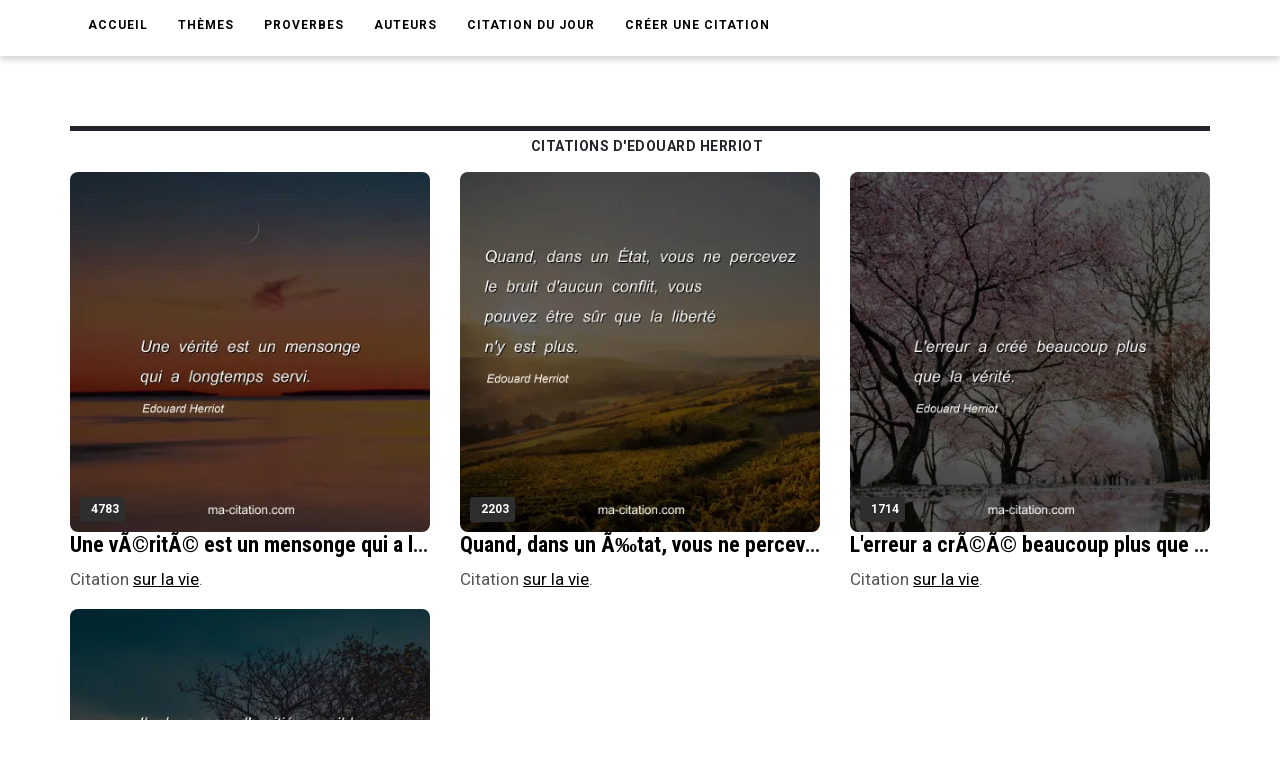

--- FILE ---
content_type: text/html; charset=UTF-8
request_url: https://www.ma-citation.com/citations/auteur/edouard-herriot/
body_size: 3728
content:
<!DOCTYPE html>
<html lang="fr">
<head>
<link rel="next" href="https://www.ma-citation.com/citations/auteur/edouard-herriot/2" />
<link rel="canonical" href="https://www.ma-citation.com/citations/auteur/edouard-herriot/" />
<meta http-equiv="Content-Type" content="text/html; charset=utf-8" />
<meta name="viewport" content="width=device-width, initial-scale=1.0">
<meta http-equiv="X-UA-Compatible" content="IE=edge">
<title>Edouard Herriot : Ses meilleures citations en images | Ma-Citation.com</title>
<meta name="description" content="Découvrez les citations d'Edouard Herriot ! 5 citations d'Edouard Herriot à lire, télécharger et partager.">
<meta name="keywords" content="">
<meta name="author" content="Ma-Citation.com">
<meta property="og:type" content="website" />
<meta property="og:image" content="https://ma-citation.com/images/meilleures-citations.jpg" />
<meta property="og:image:type" content="image/jpeg" />
<meta property="og:url" content="https://www.ma-citation.com/citations/auteur/edouard-herriot/" />
  <meta property="og:image:width" content="800" />
  <meta property="og:image:height" content="420" />
<meta property="og:title" content="Edouard Herriot : Ses meilleures citations en images | Ma-Citation.com" />
<meta property="og:description" content="⚠️➡️ Cliquez-ici pour lire plus de citations" />
<meta property="og:type" content="website" />
<meta property="og:site_name" content="Ma Citation">
<meta property="fb:app_id" content="274007270196230" />

<link rel="apple-touch-icon" sizes="57x57" href="/icon/apple-icon-57x57.png">
<link rel="apple-touch-icon" sizes="60x60" href="/icon/apple-icon-60x60.png">
<link rel="apple-touch-icon" sizes="72x72" href="/icon/apple-icon-72x72.png">
<link rel="apple-touch-icon" sizes="76x76" href="/icon/apple-icon-76x76.png">
<link rel="apple-touch-icon" sizes="114x114" href="/icon/apple-icon-114x114.png">
<link rel="apple-touch-icon" sizes="120x120" href="/icon/apple-icon-120x120.png">
<link rel="apple-touch-icon" sizes="144x144" href="/icon/apple-icon-144x144.png">
<link rel="apple-touch-icon" sizes="152x152" href="/icon/apple-icon-152x152.png">
<link rel="apple-touch-icon" sizes="180x180" href="/icon/apple-icon-180x180.png">
<link rel="icon" type="image/png" sizes="192x192" href="/icon/android-icon-192x192.png">
<link rel="icon" type="image/png" sizes="32x32" href="/icon/favicon-32x32.png">
<link rel="icon" type="image/png" sizes="96x96" href="/icon/favicon-96x96.png">
<link rel="icon" type="image/png" sizes="16x16" href="/icon/favicon-16x16.png">
<link rel="manifest" href="/icon/manifest.json">
<meta name="msapplication-TileColor" content="#ffffff">
<meta name="msapplication-TileImage" content="/icon/ms-icon-144x144.png">
<meta name="theme-color" content="#232934">
<script type='text/javascript' async defer src='https://code.jquery.com/jquery-3.5.1.slim.min.js'></script>
<!-- Global site tag (gtag.js) - Google Analytics -->
<script async src="https://www.googletagmanager.com/gtag/js?id=UA-84070248-15"></script>
<script>
  window.dataLayer = window.dataLayer || [];

  function gtag() {
    dataLayer.push(arguments);
  }
  gtag('js', new Date());

  gtag('config', 'UA-84070248-15');
</script>
<script src="/js/loadPic.js" type="text/javascript" async></script>
<!--ads-->
<script async src="https://pagead2.googlesyndication.com/pagead/js/adsbygoogle.js?client=ca-pub-1085450480878159" crossorigin="anonymous"></script><script>function loadCSS(a,d,f,g){var b=window.document.createElement("link");var c=d||window.document.getElementsByTagName("script")[0];var e=window.document.styleSheets;b.rel="stylesheet";b.href=a;b.media="only x";if(g){b.onload=g}c.parentNode.insertBefore(b,c);b.onloadcssdefined=function(h){var k;for(var j=0;j<e.length;j++){if(e[j].href&&e[j].href.indexOf(a)>-1){k=true}}if(k){h()}else{setTimeout(function(){b.onloadcssdefined(h)})}};b.onloadcssdefined(function(){b.media=f||"all"});return b};</script>
<script>loadCSS("/css/style.css");</script>
<script>loadCSS("/css/bootstrap.min.css");</script>
<script>loadCSS("/css/responsive.css");</script>
<script>//loadCSS("/css/color.css");</script><script async src="//pagead2.googlesyndication.com/pagead/js/adsbygoogle.js"></script>
<script>
     (adsbygoogle = window.adsbygoogle || []).push({
          google_ad_client: "ca-pub-1085450480878159",
          enable_page_level_ads: true
     });
</script>

</head>
<body>
	<div class="theme-layout">
		<script>
	function setCookie(cname, cvalue, exdays) {
		var d = new Date();
		d.setTime(d.getTime() + (exdays * 24 * 60 * 60 * 1000));
		var expires = "expires=" + d.toUTCString();
		document.cookie = cname + "=" + cvalue + "; " + expires;
	}
</script>
<header>
	<!--<div class="logobar">
				<div class="container">
					<div class="logo"><a href="/" title=""><img src="/images/logo.png" alt="Logo Ma-Citation.com" /></a></div>
					<div class="cats">
						<a href="themesory.html" title=""><span>New</span></a>
						<a href="themesory.html" title=""><i class="ion-android-star-outline"></i></a>
						<a href="themesory.html" title=""><span>Omg</span></a>
						<a href="themesory.html" title=""><i class="ion-android-happy"></i></a>
						<a class="hot" href="themesory2.html" title=""><i class="ion-arrow-graph-up-right"></i></a>
					</div>
				</div>
			</div> Logobar -->
	<div class="menubar">
		<div class="container">
			<nav>
				<ul>
					<li><a href="/" title="">Accueil</a></li>
					<li><a href="#" title="">Thèmes</a>
						<ul>
															<li><a href="/citations/amitia-9/" title="Catégorie AmitiA">AmitiA</a></li>
															<li><a href="/citations/amour-1/" title="Catégorie Amour">Amour</a></li>
															<li><a href="/citations/humour-6/" title="Catégorie Humour">Humour</a></li>
															<li><a href="/citations/liberta-8/" title="Catégorie LibertA">LibertA</a></li>
															<li><a href="/citations/motivation-2/" title="Catégorie Motivation">Motivation</a></li>
															<li><a href="/citations/vie-3/" title="Catégorie Vie">Vie</a></li>
													</ul>
					</li>
					<!--<li><a href="https://www.ma-citation.com/citations/social-10/" title="Réseaux sociaux">Réseaux sociaux</a></li>-->
					<li><a href="/proverbes/" title="Proverbes">Proverbes</a></li>
					<li><a href="/auteurs/" title="Auteurs">Auteurs</a></li>
					<li><a href="/citation-du-jour/" title="Citation du jour">Citation du jour</a></li>
					<li><a href="/creer/" title="Créer une citation" target="_blank">Créer une citation</a></li>
					<!--<li><a href="/t-shirt-citation/" title="T-Shirt Citation">T-Shirt citation</a></li>
							<li><a href="https://www.zazzle.fr/store/macitation" title="Boutique">Boutique</a></li>-->
					<li style="padding: 20px;">
						<div class="fb-like" data-href="https://www.facebook.com/CitationsEtHumour/" data-layout="button_count" data-action="like" data-size="small" data-show-faces="true" data-share="false"></div>
					</li>
				</ul>
			</nav><!-- Navigation -->
		</div>
	</div><!-- Menu Bar -->
</header><!-- Header -->


<div class="responsive-header">
	<div class="logo"><a href="/" title=""><img src="/images/logo.png" alt="Logo Ma-Citation.com" /></a></div>
	<div class="repsonsive-menu">
		<a id="sidemenu-btn" href="#" title="" onclick="document.getElementById('sidemenu').style.display = 'block';"><i class="fas fa-bars"></i></a>
	</div>
	<div class="sidemenu" id="sidemenu">
		<a id="close-menu" href="#" title="" onclick="document.getElementById('sidemenu').style.display = 'none';"><i class="fas fa-times"></i></a>
		<ul>
			<li><a href="/" title="">Accueil</a></li>
			<li><a href="#" title="">Thèmes</a>
				<ul>
											<li><a href="/citations/amitia-9/" title="Catégorie AmitiA">AmitiA</a></li>
											<li><a href="/citations/amour-1/" title="Catégorie Amour">Amour</a></li>
											<li><a href="/citations/humour-6/" title="Catégorie Humour">Humour</a></li>
											<li><a href="/citations/liberta-8/" title="Catégorie LibertA">LibertA</a></li>
											<li><a href="/citations/motivation-2/" title="Catégorie Motivation">Motivation</a></li>
											<li><a href="/citations/vie-3/" title="Catégorie Vie">Vie</a></li>
									</ul>
			</li>
			<li><a href="/proverbes/" title="Proverbes">Proverbes</a></li>
			<li><a href="/auteurs/" title="Auteurs">Auteurs</a></li>
			<li><a href="/citation-du-jour/" title="Citation du Jour">Citation du jour</a></li>
			<li><a href="/creer/" title="Créer une citation" target="_blank">Créer une citation</a></li>
			<!--<li><a href="/t-shirt-personnalise/" title="t-shirt-personnalise">T-Shirt personnalisé</a></li>-->
		</ul>
	</div>
</div><!-- Responsive Header -->		<section>
			<div class="block">
				<div class="container">
					<div class="row">
						<div class="col-md-12">
													<div class="hundop-blog">
								<h1 class="trending-title"><i class="ion-ios-book"></i> Citations d'Edouard Herriot</h1>
																<div class="row">
					<div class="col-md-4 col-lg-4 col-6">
			<div class="hundop-post">
				<picture class="post-img">
					<source srcset="/images/citation/thumbs/verite-mensonge-longtemps-servi.webp" type="image/webp">
					<img src="/images/citation/thumbs/verite-mensonge-longtemps-servi.jpg" id="thumb0" onclick='window.location.href="/citation/vie/verite-mensonge-longtemps-servi-43550.html";' alt="Edouard Herriot : Une vÃ©ritÃ© est un mensonge qui a longtemps servi." /> <span><i class="fas fa-eye"></i> 4783</span>
				</picture>
				<!--<div class="post-img mob"><img class="lazy-load-mob" src="" data-src="/images/citations/square/verite-mensonge-longtemps-servi.jpg" onclick='window.location.href="/citation/vie/verite-mensonge-longtemps-servi-43550.html";'  alt="" /> <span><i class="fas fa-eye"></i> 4783</span></div>-->
				<h2><a href="/citation/vie/verite-mensonge-longtemps-servi-43550.html" title="Une vÃ©ritÃ© est un mensonge qui a longtemps servi.">Une vÃ©ritÃ© est un mensonge qui a longtemps servi.</a></h2>
				<p>Citation <a href="/citations/vie-3/" title="Citations sur la vie" class="txtUnder">sur la vie</a>.</p>
			</div>
		</div>
					<div class="col-md-4 col-lg-4 col-6">
			<div class="hundop-post">
				<picture class="post-img">
					<source srcset="/images/citation/thumbs/quand-dans-etat-vous-percevez.webp" type="image/webp">
					<img src="/images/citation/thumbs/quand-dans-etat-vous-percevez.jpg" id="thumb1" onclick='window.location.href="/citation/vie/quand-dans-etat-vous-percevez-37776.html";' alt="Edouard Herriot : Quand, dans un Ã‰tat, vous ne percevez le bruit d'aucun conflit, vous pouvez Ãªtre sÃ»r que la libertÃ© n'y est plus." /> <span><i class="fas fa-eye"></i> 2203</span>
				</picture>
				<!--<div class="post-img mob"><img class="lazy-load-mob" src="" data-src="/images/citations/square/quand-dans-etat-vous-percevez.jpg" onclick='window.location.href="/citation/vie/quand-dans-etat-vous-percevez-37776.html";'  alt="" /> <span><i class="fas fa-eye"></i> 2203</span></div>-->
				<h2><a href="/citation/vie/quand-dans-etat-vous-percevez-37776.html" title="Quand, dans un Ã‰tat, vous ne percevez le bruit d'aucun conflit, vous pouvez Ãªtre sÃ»r que la libertÃ© n'y est plus.">Quand, dans un Ã‰tat, vous ne percevez le bruit d'aucun conflit, vous pouvez Ãªtre sÃ»r que la libertÃ© n'y est plus.</a></h2>
				<p>Citation <a href="/citations/vie-3/" title="Citations sur la vie" class="txtUnder">sur la vie</a>.</p>
			</div>
		</div>
					<div class="col-md-4 col-lg-4 col-6">
			<div class="hundop-post">
				<picture class="post-img">
					<source srcset="/images/citation/thumbs/erreur-cree-beaucoup-plus-verite.webp" type="image/webp">
					<img src="/images/citation/thumbs/erreur-cree-beaucoup-plus-verite.jpg" id="thumb2" onclick='window.location.href="/citation/vie/erreur-cree-beaucoup-plus-verite-43590.html";' alt="Edouard Herriot : L'erreur a crÃ©Ã© beaucoup plus que la vÃ©ritÃ©." /> <span><i class="fas fa-eye"></i> 1714</span>
				</picture>
				<!--<div class="post-img mob"><img class="lazy-load-mob" src="" data-src="/images/citations/square/erreur-cree-beaucoup-plus-verite.jpg" onclick='window.location.href="/citation/vie/erreur-cree-beaucoup-plus-verite-43590.html";'  alt="" /> <span><i class="fas fa-eye"></i> 1714</span></div>-->
				<h2><a href="/citation/vie/erreur-cree-beaucoup-plus-verite-43590.html" title="L'erreur a crÃ©Ã© beaucoup plus que la vÃ©ritÃ©.">L'erreur a crÃ©Ã© beaucoup plus que la vÃ©ritÃ©.</a></h2>
				<p>Citation <a href="/citations/vie-3/" title="Citations sur la vie" class="txtUnder">sur la vie</a>.</p>
			</div>
		</div>
					<div class="col-md-4 col-lg-4 col-6">
			<div class="hundop-post">
				<picture class="post-img">
					<source srcset="/images/citation/thumbs/amitie-possible-entre-deux-hommes.webp" type="image/webp">
					<img src="/images/citation/thumbs/amitie-possible-entre-deux-hommes.jpg" id="thumb3" onclick='window.location.href="/citation/amitia/amitie-possible-entre-deux-hommes-38249.html";' alt="Edouard Herriot : Il n'y a pas d'amitiÃ© possible entre deux hommes politiques, au moins dans le mÃªme parti." /> <span><i class="fas fa-eye"></i> 1595</span>
				</picture>
				<!--<div class="post-img mob"><img class="lazy-load-mob" src="" data-src="/images/citations/square/amitie-possible-entre-deux-hommes.jpg" onclick='window.location.href="/citation/amitia/amitie-possible-entre-deux-hommes-38249.html";'  alt="" /> <span><i class="fas fa-eye"></i> 1595</span></div>-->
				<h2><a href="/citation/amitia/amitie-possible-entre-deux-hommes-38249.html" title="Il n'y a pas d'amitiÃ© possible entre deux hommes politiques, au moins dans le mÃªme parti.">Il n'y a pas d'amitiÃ© possible entre deux hommes politiques, au moins dans le mÃªme parti.</a></h2>
				<p>Citation <a href="/citations/amitia-9/" title="Citations sur l'amitiÃ©" class="txtUnder">sur l'amitiÃ©</a>.</p>
			</div>
		</div>
			

--- FILE ---
content_type: text/html; charset=utf-8
request_url: https://www.google.com/recaptcha/api2/aframe
body_size: 267
content:
<!DOCTYPE HTML><html><head><meta http-equiv="content-type" content="text/html; charset=UTF-8"></head><body><script nonce="_zbK3T850OGEOz8tfX-atg">/** Anti-fraud and anti-abuse applications only. See google.com/recaptcha */ try{var clients={'sodar':'https://pagead2.googlesyndication.com/pagead/sodar?'};window.addEventListener("message",function(a){try{if(a.source===window.parent){var b=JSON.parse(a.data);var c=clients[b['id']];if(c){var d=document.createElement('img');d.src=c+b['params']+'&rc='+(localStorage.getItem("rc::a")?sessionStorage.getItem("rc::b"):"");window.document.body.appendChild(d);sessionStorage.setItem("rc::e",parseInt(sessionStorage.getItem("rc::e")||0)+1);localStorage.setItem("rc::h",'1768675134159');}}}catch(b){}});window.parent.postMessage("_grecaptcha_ready", "*");}catch(b){}</script></body></html>